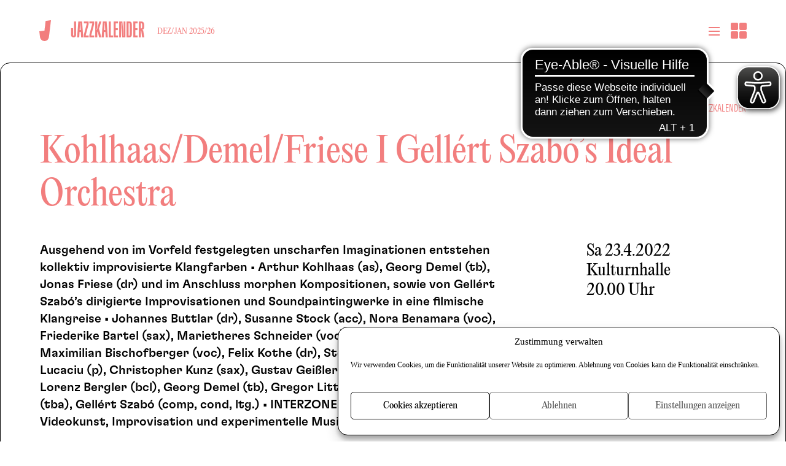

--- FILE ---
content_type: text/css
request_url: https://www.jazzclub-leipzig.de/wp-content/cache/wpo-minify/1768731518/assets/wpo-minify-header-style1744195624.min.css
body_size: 14075
content:
/*!
Theme Name: Jazzclub Leipzig 2024
Theme URI: https://jazzclub-leipzig.de
Author: Stephan Krause, Torsten Baldes
Author URI: http://netzgestalter.com/
Text Domain: jazzclub
*/
@font-face{font-family:"GT Flexa X Compressed";font-style:normal;font-weight:700;src:url(https://www.jazzclub-leipzig.de/wp-content/themes/jazzclub_2024/fonts/GT-Flexa-X-Compressed-Medium.woff2)format("woff2"),url(https://www.jazzclub-leipzig.de/wp-content/themes/jazzclub_2024/fonts/GT-Flexa-X-Compressed-Medium.woff)format("woff");text-rendering:auto;font-display:fallback}@font-face{font-family:"GT Flexa Compressed";font-style:normal;font-weight:700;src:url(https://www.jazzclub-leipzig.de/wp-content/themes/jazzclub_2024/fonts/GT-Flexa-Compressed-Medium.woff2)format("woff2"),url(https://www.jazzclub-leipzig.de/wp-content/themes/jazzclub_2024/fonts/GT-Flexa-Compressed-Medium.woff)format("woff");text-rendering:auto;font-display:fallback}@font-face{font-family:"GT Flexa Compressed";font-style:normal;font-weight:400;src:url(https://www.jazzclub-leipzig.de/wp-content/themes/jazzclub_2024/fonts/GT-Flexa-Compressed-Light.woff2)format("woff2"),url(https://www.jazzclub-leipzig.de/wp-content/themes/jazzclub_2024/fonts/GT-Flexa-Compressed-Light.woff)format("woff");text-rendering:auto;font-display:fallback}@font-face{font-family:"GT Flexa";font-style:normal;font-weight:400;src:url(https://www.jazzclub-leipzig.de/wp-content/themes/jazzclub_2024/fonts/GT-Flexa-Standard-Light.woff2)format("woff2"),url(https://www.jazzclub-leipzig.de/wp-content/themes/jazzclub_2024/fonts/GT-Flexa-Standard-Light.woff)format("woff");text-rendering:auto;font-display:fallback}@font-face{font-family:"GT Flexa";font-style:normal;font-weight:700;src:url(https://www.jazzclub-leipzig.de/wp-content/themes/jazzclub_2024/fonts/GT-Flexa-Standard-Medium.woff2)format("woff2"),url(https://www.jazzclub-leipzig.de/wp-content/themes/jazzclub_2024/fonts/GT-Flexa-Standard-Medium.woff)format("woff");text-rendering:auto;font-display:fallback}@font-face{font-family:"PP Editorial";font-style:normal;font-weight:400;src:url(https://www.jazzclub-leipzig.de/wp-content/themes/jazzclub_2024/fonts/PPEditorialNew-Regular.woff2)format("woff2"),url(https://www.jazzclub-leipzig.de/wp-content/themes/jazzclub_2024/fonts/PPEditorialNew-Regular.woff)format("woff");text-rendering:auto;font-display:fallback}@font-face{font-family:Icons;src:url(https://www.jazzclub-leipzig.de/wp-content/themes/jazzclub_2024/fonts/icons.woff)format("woff")}@view-transition{navigation:auto}:root{--font-serif:"PP Editorial", Georgia, "Times New Roman", Times, serif;--font-sans-serif:"GT Flexa", Arial, Helvetica, Sans-serif;--font-sans-serif-compressed:"GT Flexa Compressed", "Arial Narrow", Arial, Helvetica, Sans-serif;--font-sans-serif-x-compressed:"GT Flexa X Compressed", "Arial Narrow", Arial, Helvetica, Sans-serif;--font-body:var(--font-sans-serif);--max-width:80rem;--horizontal-padding:clamp(1rem, 6vw, 4rem)}@media screen{button,hr,input{overflow:visible}progress,sub,sup{vertical-align:baseline}[type=checkbox],[type=radio]{box-sizing:border-box;padding:0}legend{box-sizing:border-box}html{line-height:1.15;-webkit-text-size-adjust:100%;height:100%}body,figure{margin:0}details,main{display:block}h1{font-size:2em}hr{box-sizing:content-box;height:0}code,kbd,pre,samp{font-family:monospace,monospace;font-size:1em}a{background-color:#fff0;color:inherit;text-decoration:underline}abbr[title]{border-bottom:none;-webkit-text-decoration:underline dotted;text-decoration:underline dotted}b,strong{font-weight:bolder}small{font-size:80%}sub,sup{font-size:75%;line-height:1;position:relative}sub{bottom:-.25em}sup{top:-.5em}img{max-width:100%;height:auto;width:auto;border:0}button,input,optgroup,select,textarea{font-family:inherit;font-size:100%;line-height:1.15}optgroup{margin:0}select{text-transform:none}[type=button],[type=reset],[type=submit],button{-webkit-appearance:button}[type=button]::-moz-focus-inner,[type=reset]::-moz-focus-inner,[type=submit]::-moz-focus-inner,button::-moz-focus-inner{border-style:none;padding:0}[type=button]:-moz-focusring,[type=reset]:-moz-focusring,[type=submit]:-moz-focusring,button:-moz-focusring{outline:ButtonText dotted 1px}fieldset{border:0;margin:0;padding:0}legend{color:inherit;display:table;max-width:100%;#fff-space:normal;padding:0;position:absolute;left:-9999em}[type=number]::-webkit-inner-spin-button,[type=number]::-webkit-outer-spin-button{height:auto}[type=search]{-webkit-appearance:textfield;outline-offset:-2px}[type=search]::-webkit-search-decoration{-webkit-appearance:none}::-webkit-file-upload-button{-webkit-appearance:button;font:inherit}summary{display:list-item}.br br,[hidden],body>header .logo,div.wpcf7 .ajax-loader,html:before,template{display:none}picture,picture source{display:contents}html:before{content:"small"}:root :where(body){background-color:#fff;padding-top:0;padding-left:var(--horizontal-padding)!important;padding-right:var(--horizontal-padding)!important;padding-bottom:var(--horizontal-padding)!important;margin:0 auto;max-width:var(--max-width);font:100%/1.5 var(--font-body);color:#000;-webkit-hyphens:auto;hyphens:auto;quotes:"„""“""‚""‘";-webkit-font-smoothing:antialiased;-moz-osx-font-smoothing:grayscale}body:before{content:"large";display:none;position:fixed;left:0;top:0;background-color:rgb(255 255 255 / .8);padding:.2em 1em;border:1px solid #ccc;z-index:1100}address{font-style:normal}blockquote>p:first-child:before{content:open-quote}blockquote>p:last-of-type:after{content:close-quote}blockquote.wp-block-quote.is-style-jcl{margin:0 0 1.5em;padding:0}blockquote.wp-block-quote.is-style-jcl p{font-size:1.444em;line-height:1.25;margin-bottom:1.25em}blockquote.wp-block-quote.is-style-jcl p:last-of-type{margin-bottom:.231em}cite:before{content:"—";margin-right:.5em}blockquote.wp-block-quote.is-style-jcl cite{font-size:inherit}dd{margin-left:0}figcaption{font-family:"GT Flexa Compressed","Arial Narrow",Arial,Helvetica,Sans-serif;text-transform:uppercase}figure.wp-block-image:has(figcaption) figcaption,figure.wp-block-image:has(figcaption):before{border-bottom-left-radius:.5rem;border-bottom-right-radius:.5rem}h1,h2{-webkit-hyphens:manual;hyphens:manual;font:700 2em/1.25 var(--font-sans-serif-compressed);margin:0 0 .625em}.galerie>h1,.galerie>h2,.section>h1,.section>h2,.verwandt>h1,.verwandt>h2{font-family:var(--font-sans-serif-x-compressed);text-transform:uppercase}h3{font-size:1.5em;line-height:1.33;margin:0 0 1em}h4{font-size:1em}iframe{max-width:100%}img,input,select,textarea{vertical-align:middle}button,img,input,select,textarea{margin:0;box-sizing:border-box}input,select,textarea{font:1em/1.25 var(--font-serif);color:#000;border:1px solid currentColor;border-radius:1em}input,textarea{width:100%;padding:.25em 1em}input:focus,textarea:focus{outline:0;box-shadow:0 0 0 .188em #c39b82}.btn,.is-style-jcl .wp-block-button__link,button,input[type=submit]{display:inline-block;font:400 1em/1 var(--font-serif);color:#000;background-color:#fff0;border-radius:1.5em;text-align:center;padding:.375em 1em!important;border:1px solid currentColor;cursor:pointer;vertical-align:middle;#fff-space:nowrap;-webkit-font-smoothing:antialiased;-moz-osx-font-smoothing:grayscale;text-decoration:none!important;text-transform:none!important}h4,ol,p,table,ul{margin-top:0;margin-bottom:1.5em}table{border-collapse:collapse}textarea{overflow:auto;resize:vertical}.alignleft,.alignright{margin-bottom:10px;max-width:60%}.alignright{float:right;margin-left:10px}.alignleft{float:left;margin-right:10px}.wp-block-buttons.aligncenter .wp-block-button{margin:0 .5em}.cc-bottom{border-bottom-right-radius:0;border-bottom-left-radius:0}.wp-block-embed__wrapper{position:relative}.wp-embed-aspect-16-9 .wp-block-embed__wrapper{padding-top:56.25%}.wp-embed-aspect-16-9 .wp-block-embed__wrapper.cmplz-placeholder-1{height:auto}.wp-block-embed__wrapper iframe{position:absolute;left:0;top:0;width:100%;height:100%}.wp-block-file.is-style-jcl{display:flex;border:solid #000;border-width:1px 0;margin:-1px 0 0}.wp-block-file.is-style-jcl>a{text-decoration:none;padding:.5em 0}.wp-block-file.is-style-jcl:hover>a{text-decoration:underline}.wp-block-file.is-style-jcl>a:first-child{flex:1 0 auto}.wp-block-file.is-style-jcl .wp-block-file__button{margin-left:auto;background-color:#fff0;border-radius:0;padding:.5em 0;color:inherit;font-size:inherit;overflow:hidden;color:rgb(255 255 255 / .01);#fff-space:nowrap}.wp-block-file.is-style-jcl .wp-block-file__button:before{content:"";font:1em/1 Icons;color:#000;position:relative}.wp-block-file.is-style-jcl .wp-block-file__button:hover{color:rgb(255 255 255 / .01)}.blocks-gallery-grid .blocks-gallery-image figcaption,.blocks-gallery-grid .blocks-gallery-item figcaption,.wp-block-gallery .blocks-gallery-image figcaption,.wp-block-gallery .blocks-gallery-item figcaption{box-sizing:border-box}.pswp__caption,.pswp__counter{font-family:"GT Flexa Compressed","Arial Narrow",Arial,Helvetica,Sans-serif;text-transform:uppercase}.inhalt .blocks-gallery-grid{justify-content:space-between}.inhalt .blocks-gallery-grid .blocks-gallery-item,.inhalt .wp-block-gallery .blocks-gallery-item,.inhalt .wp-block-gallery.columns-3 .blocks-gallery-item{justify-content:flex-start;margin:0 0 3em;width:auto}.inhalt .blocks-gallery-grid .blocks-gallery-item figure,.inhalt .wp-block-gallery .blocks-gallery-item figure{flex-direction:column;height:auto;display:block}.inhalt .blocks-gallery-grid .blocks-gallery-item figcaption,.inhalt .wp-block-gallery .blocks-gallery-item figcaption{position:static;padding:0;color:inherit;font-size:inherit;text-align:left;background:0 0;text-transform:none}.wpcf7 form.submitting .ajax-loader{display:inline-block}.wpcf7 form .wpcf7-response-output{margin-left:0;margin-right:0}.wpcf7-not-valid{border-color:red}.wpcf7-not-valid:focus{border-color:#e6e6e6}.wpcf7-not-valid-tip,form label{margin-left:1em}fieldset>div{margin-bottom:1.5em}form label{position:absolute;z-index:1;padding:.25em 0;cursor:text}form label,form label small{transition:.25s}form .val label{font-size:.75em;margin-top:-1.333em;padding-left:.333em;padding-right:.333em;padding-bottom:0;background-color:#fff}form .val label small{font-size:0;color:#fff}.br:after{content:" /"}.nav_social{display:flex}.nav_social li{margin:0 .75em}.nav_social a{font-size:1.75em;display:block}.nav_social a:hover,body>header a{text-decoration:none}.nav_social a span,body>header .logo span,body>header nav>ul>li{position:absolute;left:-9999em}.nav_social a:before,body>header nav{-webkit-font-smoothing:antialiased;-moz-osx-font-smoothing:grayscale}.nav_social a:before{font:1em Icons;display:block}.nav_social .facebook a:before{content:""}.nav_social .instagram a:before{content:""}.nav_social .spotify a:before{content:""}.nav_social .twitter a:before{content:""}.nav_social .youtube a:before{content:""}body>header{-webkit-hyphens:manual;hyphens:manual}body>header .logo object{pointer-events:none;max-width:100%;max-height:100%;height:auto;display:block}body>header ul{margin:0;padding:0;list-style:none}body>header nav{transition:background-color .25s}body>header nav>ul{display:flex;flex-direction:column}body>header nav>ul>li{top:-9999em;order:1;opacity:.01;transition:opacity .25s}.error404>header nav>ul>:first-child,body>header nav>ul>.current-menu-item,body>header nav>ul>.current_page_ancestor{left:auto;top:auto;order:0;opacity:1;position:relative}body>header .subnav.vorschau{-webkit-hyphens:auto;hyphens:auto}body>header .projecttiles>li:before,body>header .subnav:before,body>header nav>ul>li li:before,body>header nav>ul>li:after{content:"";display:block;height:1px;min-height:1px;background-color:#000;opacity:1;transition:opacity .25s}.error404>header nav>ul>:first-child:after,body>header nav>ul>.current-menu-item:after,body>header nav>ul>.current_page_ancestor:after,body>header nav>ul>li li:first-child:before{opacity:0}.error404>header nav>ul>:first-child>a>span,.error404>header nav>ul>:first-child>span,.vorschau .untertitel,body>header nav a,body>header nav a:before,body>header nav time,body>header nav>ul>.current-menu-item>a>span,body>header nav>ul>.current-menu-item>span,body>header nav>ul>.current_page_ancestor>a>span,body>header nav>ul>.current_page_ancestor>span{transition-property:background-color,margin,xpadding,xleft,font-size,opacity,min-height;transition-duration:.25s}body>header nav .disabled>a:first-child>span{font-style:italic;opacity:.5;position:relative}body>header nav .disabled>a:first-child>span:after{content:"(versteckt)";margin-left:.25em;font-size:.75em}body>header nav>ul.projecttiles,body>header nav>ul>li>*{display:block;position:absolute;left:-9999em;top:-9999em;opacity:.01;transition:opacity .25s}body>header nav>ul>li>.homelink{display:flex;opacity:1;position:absolute;z-index:2;transition:font-size,top .2s ease}.nav_active.scrolled body>header nav>ul>li>.homelink,.tiles_active.scrolled body>header nav>ul>li>.homelink,body>header nav>ul>li>.homelink{left:0;top:1.35rem;font-size:1.9em}.nav_active body>header nav>ul>li>.homelink,.nav_active.scrolled body>header nav>ul>li>.homelink,.tiles_active body>header nav>ul>li>.homelink,.tiles_active.scrolled body>header nav>ul>li>.homelink{position:fixed;left:var(--horizontal-padding)}.scrolled body>header nav>ul>li>.homelink{top:1rem;font-size:1.75em}}@media screen and (min-width:48em){body>header nav>ul>li>.homelink{position:static!important;padding:0 2rem 0 0}}@media screen and (min-width:85.375em){body>header nav>ul>li>.homelink{position:static;padding:0 1.1em 0 0}}@media screen{.header{padding:0 var(--horizontal-padding)}.header__container{margin:0 auto;max-width:var(--max-width);position:relative}.header__container::before{content:"";position:absolute;z-index:-1;top:0;bottom:0;left:50%;width:100vw;transform:translateX(-50%);pointer-events:none;background:#fff}.homelink,.homelink__link{display:flex;align-items:center}.homelink__link{display:block;aspect-ratio:28/50}.homelink svg{display:block;width:.6363636364em;height:1.1363636364em}.nav_active body>header nav>ul,.tiles_active body>header nav>ul{position:relative}.nav_active body>header nav>ul::after,.tiles_active body>header nav>ul::after{position:absolute;left:50%;top:0;bottom:0;width:100vw;background-color:#fff;z-index:-1;transform:translateX(-50%)}body>header nav>ul>li>a.kat-link{padding:1rem 7vw 1.25rem max(1.5rem,.25rem + 7vw);font:1.2em/1.4 var(--font-sans-serif-x-compressed);font-weight:700;position:relative;left:0;top:0;opacity:1}.error404>header nav>ul>:first-child>a.kat-link,body>header nav>ul>.current-menu-item>a.kat-link,body>header nav>ul>.current_page_ancestor>a.kat-link{min-height:5rem;box-sizing:border-box;transition-property:background-color,border-color,min-height,font-size,xpadding;transition-duration:.25s}.error404>header nav>ul>:first-child>a.kat-link:after,body>header nav>ul>.current-menu-item>a.kat-link:after,body>header nav>ul>.current_page_ancestor>a.kat-link:after{position:absolute;left:0;top:0;height:100%;width:100vw}body>header nav>ul>li>span{font:1em/1.2 var(--font-serif);opacity:1;padding-top:.35em;text-transform:capitalize}.error404>header nav>ul>:first-child>span,body>header nav>ul>.current-menu-item>span,body>header nav>ul>.current_page_ancestor>span{position:absolute;left:max(1.5rem,.25rem + 7vw);top:3.75em;pointer-events:none;font-size:.75em}.nav_active .error404>header nav>ul>:first-child>span,.nav_active body>header nav>ul>.current-menu-item>span,.nav_active body>header nav>ul>.current_page_ancestor>span,.subnav_active .error404>header nav>ul>:first-child>span,.subnav_active body>header nav>ul>.current-menu-item>span,.subnav_active body>header nav>ul>.current_page_ancestor>span,.tiles_active .error404>header nav>ul>:first-child>span,.tiles_active body>header nav>ul>.current-menu-item>span,.tiles_active body>header nav>ul>.current_page_ancestor>span{left:calc(var(--horizontal-padding) + max(1.5rem,.25rem + 7vw))}body>header nav>ul>li>a>span{font-size:1.25em}.error404>header nav>ul>:first-child>a.kat-link>span,body>header nav>ul>.current-menu-item>a.kat-link>span,body>header nav>ul>.current_page_ancestor>a.kat-link>span{position:relative;z-index:1}body>header nav>ul>li>ul{margin-left:auto;font:700 1em var(--font-sans-serif-compressed);text-transform:uppercase}body>header nav>ul>li>ul>li>a{font-size:1em;line-height:1.2;padding:.8em 7vw 1em;display:block}body>header nav>ul>li>ul>li>a .icon{width:.818181818em;height:.818181818em;display:inline-block}body>header nav>ul>li>ul>li>a:has(.icon){display:flex;align-items:center;gap:.25em}body>header nav .subnav-parent>a span{position:relative;padding-right:1em}body>header nav .subnav-parent>a span:before{content:"";width:.3em;height:.3em;border-style:solid;border-color:inherit;border-width:0 2px 2px 0;position:absolute;right:.3em;top:50%;transform:translate(50%,-50%) rotate(45deg);margin-top:-.1em}body>header nav .subnav-parent.aktiv>a span:before{width:.7em;height:.7em;border:0;margin-top:0}body>header nav .subnav-parent.aktiv>a span:after,body>header nav li .current_page_ancestor>a span:after{content:"";position:absolute;border-bottom:2px solid;bottom:0;width:100%;left:0;margin-bottom:-1em}body>header nav>ul>li>ul>li br{display:none}body>header nav ul ul ul{position:absolute;left:-9999em;top:-9999em;padding:0 7vw;font-weight:400}body>header nav ul ul ul:before{content:"";display:block;height:.063em;opacity:.32;margin:0-9.524%}body>header nav .vorschau{padding:0}body>header nav .vorschau:before{margin-bottom:2em}body>header nav li li li{clear:both;overflow:hidden}body>header nav .vorschau li{margin-bottom:1.875em}body>header nav .vorschau li:not(.mehr):before,body>header nav li li li:first-child:before{content:none}body>header nav li li li>a{padding:.75em 0}body>header nav .vorschau li>a,body>header nav li li li:first-child>a{border-top:none}body>header nav li li li>.kategorie{font-size:1em;padding:0}body>header nav li li li>span{margin-left:.5em;color:#000;display:inline-table}body>header nav li li li>.description,header .social,header .social a span{position:absolute;left:-9999em}body>header nav img{width:22.667vw;float:left;margin-left:calc(-22.667vw - 1.5em)}body>header nav ul ul ul a{display:block}.vorschau .untertitel,body>header nav .vorschau a{font:1.25em/1 var(--font-sans-serif-compressed);padding:0 7vw 0 calc(30.667% + 1.5em);position:relative;left:auto;top:auto;opacity:1}body>header nav time{font:1em/1 var(--font-body);color:#000;margin-left:calc(30.667% + 1.667em);text-transform:none}body>header nav .vorschau .kategorie{color:#000;font:400 1em var(--font-sans-serif-compressed);padding:0;display:inline}body>header nav ul ul ul .mehr,body>header nav>ul>li.mehr{text-align:center;margin-bottom:0}body>header nav ul ul ul .mehr a,body>header nav>ul>li.mehr a{text-transform:none;font-size:1em;padding:1.5em 0 1.75em;display:block}header .social{background-color:rgb(195 155 130 / .9);color:#fff;padding:2em 0;display:table;justify-content:center;top:-9999em;opacity:.01;transition:opacity .25s;margin:auto}header .social li{display:table-cell}header .social a{margin:0 1.25em}header .social a:before{font:1.5em/1 Icons;-webkit-font-smoothing:antialiased;-moz-osx-font-smoothing:grayscale}header .social .facebook a:before{content:""}header .social .instagram a:before{content:""}header .social .spotify a:before{content:""}header .social .twitter a:before{content:""}header .social .youtube a:before{content:""}.error404>header nav>ul>:first-child>ul,body>header:hover .social,body>header:hover nav>ul>.current-menu-item>ul,body>header:hover nav>ul>.current_page_ancestor>ul,body>header:hover nav>ul>li{position:static;opacity:1}.jsenabled body{padding-top:5em}body>header{position:fixed;top:0;left:0;right:0;z-index:1001;background:#fff}.scrolled body>header{border-bottom:1px solid #000}.jsenabled .admin-bar>header{top:46px}}@media screen and (min-width:783px){.jsenabled .admin-bar>header{top:32px}}@media screen{.scrolled .error404>header nav>ul>:first-child>a.kat-link,.scrolled body>header nav>ul>.current-menu-item>a.kat-link,.scrolled body>header nav>ul>.current_page_ancestor>a.kat-link{min-height:3.75rem}.scrolled .error404>header nav>ul>:first-child>a.kat-link:before,.scrolled body>header nav>ul>.current-menu-item>a.kat-link:before,.scrolled body>header nav>ul>.current_page_ancestor>a.kat-link:before{left:6.933%;font-size:1.25em;margin-left:0;transform:translateY(0)}.scrolled .error404>header nav>ul>:first-child>span,.scrolled body>header nav>ul>.current-menu-item>span,.scrolled body>header nav>ul>.current_page_ancestor>span{opacity:0}.jsenabled .error404>header nav>ul>:first-child>ul,.jsenabled body>header .social,.jsenabled body>header nav>ul.projecttiles,.jsenabled body>header nav>ul>.current-menu-item>ul,.jsenabled body>header nav>ul>.current_page_ancestor>ul,.jsenabled body>header nav>ul>li{position:absolute;opacity:.01}.jsenabled .error404>header nav>ul>:first-child,.jsenabled body>header nav>ul.projecttiles>li,.jsenabled body>header nav>ul>.current-menu-item,.jsenabled body>header nav>ul>.current_page_ancestor{position:static;opacity:1}.jsenabled body>header nav>ul.projecttiles>li{position:relative;left:auto;top:auto}.nav_active .error404>header nav>ul>:first-child:after,.nav_active .error404>header nav>ul>:first-child>a:after,.nav_active body>header nav>ul>.current-menu-item:after,.nav_active body>header nav>ul>.current_page_ancestor:after{opacity:.32}.nav_active .page-template-landing_page>header nav>ul>.current-menu-item>a>span,.nav_active .page-template-landing_page>header nav>ul>.current-menu-item>span,.nav_active .page-template-landing_page>header nav>ul>.current_page_ancestor>a>span .scrolled .page-template-landing_page>header nav>ul>.current-menu-item>span,.nav_active .page-template-landing_page>header nav>ul>.current_page_ancestor>span,.scrolled .page-template-landing_page>header nav>ul>.current-menu-item>a>span,.scrolled .page-template-landing_page>header nav>ul>.current_page_ancestor>a>span,.scrolled .page-template-landing_page>header nav>ul>.current_page_ancestor>span{opacity:1}nav .toggle{position:fixed;right:0;top:0;padding:2.125rem var(--horizontal-padding);cursor:pointer;box-sizing:border-box;transition:padding .25s;z-index:2}nav .toggle:after,nav .toggle:before{content:"";display:block;border-style:solid;transition:border-color .25s;width:1.125em}nav .toggle:before{border-width:2px 0;height:.25em;margin-bottom:.25em}nav .toggle:after{border-width:2px 0 0}.scrolled nav .toggle{padding-top:1.75rem;padding-bottom:1.75rem}.nav_active nav .toggle:before{border-bottom-width:0;height:auto;margin:.375em 0-2px;transform:rotate(45deg)}.nav_active nav .toggle:after{transform:rotate(-45deg);margin-bottom:.375em}.admin-bar nav .toggle{top:46px}.nav_active,.subnav_active,.tiles_active{overflow:hidden}.nav_active body>header,.subnav_active body>header,.tiles_active body>header{height:100vh;overflow:auto;transition:background-color .25s .15s}.nav_active body>header nav,.tiles_active body>header nav{padding-top:5em;background-color:#fff}.nav_active .error404>header nav>ul>:first-child>a.kat-link,.nav_active body>header nav>ul>.current-menu-item>a.kat-link,.nav_active body>header nav>ul>.current_page_ancestor>a.kat-link,.tiles_active body>header nav>ul>.current-menu-item>a.kat-link,.tiles_active body>header nav>ul>.current_page_ancestor>a.kat-link{min-height:5rem;position:fixed;left:0;right:0;top:0;z-index:1;padding-left:calc(var(--horizontal-padding) + max(1.5rem,.25rem + 7vw))}.nav_active .error404>header nav>ul>:first-child>a.kat-link:before,.nav_active body>header nav>ul>.current-menu-item>a.kat-link:before,.nav_active body>header nav>ul>.current_page_ancestor>a.kat-link:before,.subnav_active .error404>header nav>ul>:first-child>a.kat-link:before,.subnav_active body>header nav>ul>.current-menu-item>a.kat-link:before,.subnav_active body>header nav>ul>.current_page_ancestor>a.kat-link:before,.tiles_active .error404>header nav>ul>:first-child>a.kat-link:before,.tiles_active body>header nav>ul>.current-menu-item>a.kat-link:before,.tiles_active body>header nav>ul>.current_page_ancestor>a.kat-link:before{font-size:1.938em;margin-left:-.258em;transform:translateY(.129em)}.nav_active .error404>header nav>ul>:first-child>span,.nav_active body>header nav>ul>.current-menu-item>span,.nav_active body>header nav>ul>.current_page_ancestor>span,.tiles_active body>header nav>ul>.current-menu-item>span,.tiles_active body>header nav>ul>.current_page_ancestor>span{opacity:1;position:fixed;z-index:1}.nav_active .error404>header nav>ul>:first-child>ul,.nav_active body>header .social,.nav_active body>header nav>ul>.current-menu-item>ul,.nav_active body>header nav>ul>.current_page_ancestor>ul,.subnav_active body>header .social,.tiles_active body>header .social,.tiles_active body>header nav>ul.projecttiles{position:static;opacity:1}.nav_active header .social,.subnav_active header .social,.tiles_active header .social{background-color:#fff0}.nav_active body>header nav>ul>.current-menu-item>ul::after,.nav_active body>header nav>ul>.current_page_ancestor>ul::after,.tiles_active body>header nav>ul.projecttiles::after{content:"";position:absolute;top:0;left:50%;width:100vw;transform:translateX(-50%);border-top:1px solid #000;pointer-events:none}}@media screen and (max-width:767px){.nav_active .admin-bar.error404>header nav>ul>:first-child>a,.nav_active .admin-bar>header nav>ul>.current-menu-item>a,.nav_active .admin-bar>header nav>ul>.current_page_ancestor>a,.tiles_active .admin-bar.error404>header nav>ul>:first-child>a,.tiles_active .admin-bar>header nav>ul>.current-menu-item>a,.tiles_active .admin-bar>header nav>ul>.current_page_ancestor>a{top:46px}.nav_active .admin-bar.error404>header nav>ul>:first-child>span,.nav_active .admin-bar>header nav>ul>.current-menu-item>span,.nav_active .admin-bar>header nav>ul>.current_page_ancestor>span,.tiles_active .admin-bar.error404>header nav>ul>:first-child>span,.tiles_active .admin-bar>header nav>ul>.current-menu-item>span,.tiles_active .admin-bar>header nav>ul>.current_page_ancestor>span{top:calc(3.75em + 46px)}}@media screen{.nav_active body>header nav .aktiv>ul,.programm .monate~section.aktiv,.tiles_active body>header nav .aktiv>ul{position:static}body>footer{background-color:#fff;text-align:center}body>footer a{text-decoration:none;font-size:1.25em}#newsletter .disclaimer a,.single .zusatzinfo a,body>footer a:hover{text-decoration:underline}footer .nav_main{display:none;line-height:1}footer .nav_main ul{margin-top:2.5em}footer .nav_main ul ul{font-weight:400;margin-top:.75em}#newsletter form div,footer .nav_main ul .menu-item-has-children>a{position:relative}footer .nav_main ul .menu-item-has-children>a:after{content:"";width:.25em;height:.25em;border-style:solid;border-color:inherit;border-width:0 1px 1px 0;position:absolute;left:100%;top:50%;transform:translate(50%,-50%) rotate(45deg);margin-top:-.063em;margin-left:.125em}#copyright,body>footer ul{-webkit-font-smoothing:antialiased;-moz-osx-font-smoothing:grayscale}#copyright{font:1.75em/1 var(--font-sans-serif-x-compressed);font-weight:700;margin-bottom:1.9em}body>footer ul{margin:0;padding:0;list-style:none}.single .zeit_ort time>span,body>footer ul .weglot-lang,body>footer>br{display:none}body>footer ul.nav_main>li>a{font-family:var(--font-sans-serif-x-compressed);font-weight:500;font-size:1.9em;text-transform:uppercase}body>footer ul.nav_main .sub-menu{font-family:var(--font-serif);font-weight:400}body>footer ul.nav_main .sub-menu .sub-menu{list-style:disc;list-style-position:inside}body>footer ul.nav_main .sub-menu .sub-menu li::marker{content:"· "}body>footer li{margin-bottom:.75em}footer .nav_footer{margin-bottom:2.25em;font-family:var(--font-serif)}footer .nav_social{margin-top:2.5em;justify-content:center}footer .nav_social li{margin-bottom:0}.aktion h2 i,.aktion h2 i em,.archive .beschreibung em,.page main section>h2,.post_list h2{font-style:normal}.aktion h2 i em{-webkit-text-stroke:none}#newsletter{margin-top:3em}#newsletter p{font-size:1.063em;margin-bottom:.5em}#newsletter .disclaimer{font:.875em/1.25 var(--font-sans-serif-compressed)}#newsletter form{margin:2em auto 0;max-width:19.688em}#newsletter label{font:1.125em/127.8% var(--font-serif);color:#b2b2b2;position:absolute;top:.2em;width:100%;padding:.389em 0;cursor:text;box-sizing:border-box;margin:0;transition:none}#newsletter .val label{left:-9999em}#newsletter input[type=email]{border-radius:2em;line-height:1.278;font-size:1.125em;padding:.389em 1em;width:100%;text-align:center}#newsletter .submit{margin-top:1.5em}main{padding:2.875em 0 3em;margin-top:2px}.error404 main,.home main,.page-template-landing_page main{padding:0}.breadcrumb,.page>h1,main>h1,main>header>h1{font:700 1em/1.25 var(--font-sans-serif-compressed);text-transform:uppercase;-webkit-font-smoothing:antialiased;-moz-osx-font-smoothing:grayscale}.breadcrumb,.page>h1,main>h1,main>header{margin-bottom:3em;line-height:1.25}main>header>h1{display:inline;margin:0 .5em 0 0}.breadcrumb+article>h1,.medienuebersicht .titel .sep,.uebersicht .titel .sep{position:absolute;left:-9999em}.breadcrumb,.single .preise dd abbr{font-weight:400}.breadcrumb>*{margin-right:.75em}.breadcrumb>:first-child{font-weight:700}.archive .beschreibung{font:700 2em/1 var(--font-sans-serif-compressed);text-transform:uppercase;margin-bottom:1em}.archive .beschreibung *{margin:0}.medienuebersicht,.uebersicht{margin-top:1.75em}.medienuebersicht>div,.uebersicht>div{margin-bottom:1.75em}.medienuebersicht>.status-private,.uebersicht>.status-private{opacity:.3}.medienuebersicht img,.uebersicht img{width:100%;margin-bottom:1em}.error404 main>.not-found h2+* a,.medienuebersicht>div a,.programm h3 a,.single .preise abbr,.single .zusatzinfo a:hover,.uebersicht>div a{text-decoration:none}.medienuebersicht .titel,.medienuebersicht .untertitel,.uebersicht .titel,.uebersicht .untertitel,.vorschau .untertitel{display:block;font:400 1.25em/1.25 var(--font-serif);-webkit-hyphens:manual;hyphens:manual}.vorschau .untertitel{font-size:1.25em}.medienuebersicht .titel span,.medienuebersicht .untertitel,.monat h2 span,.produkte h2 span,.uebersicht .titel span,.uebersicht .untertitel,.vorschau .untertitel{-webkit-font-smoothing:antialiased;-moz-osx-font-smoothing:grayscale}.programm h3,.uebersicht .datum,.uebersicht .preis{font-size:1.125em;display:inline}.medienuebersicht .datum{font-size:.84375em;display:inline}.medienuebersicht .datum,.medienuebersicht .info,.uebersicht .datum,.uebersicht .info,.uebersicht .ust{font:1em var(--font-sans-serif-compressed)}.single main>header .kategorie span,.uebersicht .info{margin-left:.5em}.uebersicht .ust{font-size:.889em}.programm .datum span,.screen-reader-text,.single .preise abbr span{position:absolute;left:-9999em}.pagination{font-family:var(--font-sans-serif-compressed);font-weight:700;line-height:1;margin:2em 0}.nav-links,.nav-links>*{display:flex;justify-content:center}.nav-links>*{border-radius:1em;width:1.75em;height:1.75em;align-items:center;background-color:#efefef;margin:0 .5em;text-decoration:none}.nav-links>.current,.nav-links>.next,.nav-links>.prev{background-color:#000;color:#fff}.single-jazzkalender_archiv main>article>*,main article .inhalt>*{font-size:1.125em}main article .inhalt>#nebeninhalt,main article .inhalt>.wp-block-gallery{font-size:1em}main article .inhalt fieldset>div,main article .inhalt form>div{margin-bottom:1.333em}main article .inhalt form input:not([type=submit]),main article .inhalt form label,main article .inhalt form textarea{font-size:.889em}main article .inhalt form .val label{font-size:.667em}.single main{margin-bottom:2.5em}.single main>header{display:flex;align-items:center;font-family:var(--font-sans-serif-compressed);font-weight:400;text-transform:uppercase}.single main>header .kategorie{margin-left:auto}.single main>header .kategorie span:before{content:"";display:inline-block;width:.75em;height:.75em;border-radius:100%;margin-right:.5em}.single article>header{margin-bottom:2.5em;line-height:1}.single article>header *{margin-bottom:0}.page .inhalt>h1,.page .inhalt>h2,.single article>header *{line-height:1.25;font-family:var(--font-serif);font-weight:400;display:block}.single article>header .untertitel{font:700 2em/1 var(--font-sans-serif-compressed);color:#000}.single main .post .wp-post-image~.inhalt>p:first-child{font-family:var(--font-body);font-size:1.125em;line-height:inherit;font-weight:400}.single article>footer{font:1em/1.25 var(--font-sans-serif-compressed);text-transform:uppercase;-webkit-hyphens:manual;hyphens:manual;margin-bottom:2.5em}.single article>footer ul{list-style:none;margin:0;padding:0}.single .zusatzinfo>section li,.single .zusatzinfo>section>*,.single article>footer li{display:inline}.single article>footer li:before{content:"/ "}#nebeninhalt ul li:first-child:before,.single article>footer li:first-child:before{content:none}.single .bild{margin-bottom:1.5em}.single .bild img{width:100%;margin-bottom:.5em}.single .bild .beschriftung{font:1em/1 var(--font-sans-serif-compressed)}.single .kurzinfo{display:flex;justify-content:space-between;margin-bottom:3em}.single .zeit_ort{flex:0 1 63.492%}.single .kurzinfo .preis,.single .zeit_ort>*{font-size:1.625em;line-height:1.231;font-family:var(--font-serif)}.single .kurzinfo .bestellen,.single .zeit_ort .tickets{font-size:1em;line-height:1.25;text-transform:none;margin-top:1.5em}.single .preise{flex:0 1 26.984%;-webkit-hyphens:manual;hyphens:manual}.single .preise *{font:1em/1.25 var(--font-sans-serif-compressed)}.single .preise dt,.single .preise h3{font-weight:700;margin-bottom:0}.single .preise dt{margin-top:1em}.galerie.var1 li a,.single-produkte .kurzinfo{display:block}.single .kurzinfo .preis .ust{display:block;font:.615em/1 var(--font-sans-serif-compressed);text-transform:uppercase}.single .zusatzinfo{margin-bottom:5em;font:1em/1.25 var(--font-sans-serif-compressed);text-transform:uppercase;-webkit-hyphens:manual;hyphens:manual}.single .zusatzinfo h3{font-size:inherit;margin-bottom:0}.single .zusatzinfo>*{margin-bottom:2.5em}.single .zusatzinfo>.preise{display:none}.single .zusatzinfo .besetzung ul,.single .zusatzinfo .links ul{margin:0;padding-left:0;list-style:none}.single .zusatzinfo .besetzung li:after{content:","}#nebeninhalt ul li:before,.single .zusatzinfo .links li:before,.single .zusatzinfo .ort .plz_ort:before,.single .zusatzinfo .ort h3~:before{content:"/ "}.single .zusatzinfo .besetzung li:last-child:after,.single .zusatzinfo .links li:first-child:before,.single .zusatzinfo .ort .name:before{content:none}.single .zusatzinfo .komma{visibility:hidden}.programm{margin-bottom:5em}.programm>section{margin-bottom:3em}.monat h2,.produkte h2{text-transform:uppercase;margin:0 0 .75em;line-height:1}.programm .monate{margin:0 0 1em;padding:0;list-style:none;display:flex;gap:.15em}.programm .monate li{cursor:pointer;display:inline;text-transform:uppercase;font:1em/1 var(--font-sans-serif-compressed);font-weight:700;-webkit-font-smoothing:antialiased;-moz-osx-font-smoothing:grayscale}.programm .monate li.aktiv{text-decoration:underline;text-decoration-thickness:.05em;text-underline-offset:.125em}.programm .monate li:not(:last-child)::after{content:"/";display:inline-block;padding-left:.15em}.programm .monate~section,.programm .monate~section h2{position:absolute;left:-9999em;top:-9999em}.programm article{border-bottom:1px solid #000;padding:5em 0 1.625em;flex-wrap:wrap;justify-content:space-between;position:relative}.programm article.no_img{padding-top:6.25em}.programm article.has_img{display:flex}.monat h2+article{border-top:1px solid #000}.programm .meta{flex:0 1 26.984%;font:1em/1.25 var(--font-sans-serif-compressed);font-weight:400;margin-bottom:1em}.programm .no_img .meta:not(.meta--besetzung){position:absolute;top:0;width:100%;padding-top:4.75em}.programm .meta--besetzung>*{display:inline}.programm .no_img .meta:not(.meta--besetzung)>*{display:inline}.programm .no_img .meta:not(.meta--besetzung)>.ort:before,.programm .no_img .meta:not(.meta--besetzung)>.tickets:before{content:"| "}.programm .datum{font:1.75em/1 var(--font-serif);position:absolute;left:0;top:1em}.programm .no_img .meta:not(.meta--besetzung) .datum:before,.programm .no_img .meta:not(.meta--besetzung) .zeit:before{content:none}.programm .no_img .kategorie{margin-left:.5em}.programm .has_img h3{font:1.5em/1 var(--font-serif);order:1;flex:0 1 100%;margin-bottom:.5em;-webkit-hyphens:manual;hyphens:manual}.programm .bild{flex:0 1 63.492%;margin-bottom:1em}#titelbild img,.galerie.var2 li img,.programm .bild img{width:100%}.programm .text{order:2;flex:0 1 100%;font-size:1.125em;line-height:1.33}.programm .besetzung{order:3;flex:0 1 100%;margin-top:1em}.programm .besetzung .meta{padding:0;margin:0}.programm .besetzung .meta li:not(:last-child)::after{content:", "}.programm .text *{margin-bottom:0}#nebeninhalt ul li,.programm .no_img .text,.programm .no_img .text *{display:inline}.programm .no_img .text:before{content:"· "}.programm .meta .kategorie span{margin-right:.5em}.programm .meta .kategorie span:before{content:"";display:inline-block;width:.75em;height:.75em;border:1px solid;box-sizing:border-box;border-radius:100%;margin-right:.5em}.error404 main>.not-found h2,.error404 main>.not-found h2+*,.jazzkalender_archiv>h2:first-child{font:700 2em/1 var(--font-sans-serif-compressed);text-transform:uppercase;margin-bottom:1.5em}#nebeninhalt>div,#nebeninhalt>div>.btn,.page .inhalt>h1,.page .inhalt>h2,.verwandt header{margin-bottom:1.5em}.error404 main>.not-found h2 em,.error404 main>.not-found h2+*,.jazzkalender_archiv>h2 em,.page .inhalt>h2 em{-webkit-font-smoothing:antialiased;-moz-osx-font-smoothing:grayscale;font-style:normal}.jazzkalender_archiv>h2:first-child+p,.page .inhalt .inner>:first-child,.page .inhalt>h2:first-child+p,.single article .inhalt>p:first-child{font:700 1.063em/1.412 var(--font-body)}.page .inhalt .large_only{display:none}#nebeninhalt{font-family:var(--font-sans-serif-compressed);text-transform:uppercase;line-height:1.25;margin-top:3em}#nebeninhalt>div>:not(.btn){font-size:1em;margin:0}#nebeninhalt>div>h3{float:left;margin-right:.75em!important}#nebeninhalt h3+.btn{margin-top:.5em}#nebeninhalt ul{margin-left:0;padding-left:0;list-style:none}#titelbild{position:relative}.error404 main>section,.page-template-landing_page main>section:not(.section){padding:3em 0 5em}.page-template-landing_page main>section>:last-child{margin-bottom:0!important}.page-template-landing_page #inhalt{text-align:center}.page-template-landing_page #inhalt+section:not(.section){padding-top:2em}main #inhalt h1{margin-bottom:1.25em;font-weight:400;font-family:var(--font-serif);text-transform:none}.page-template-landing_page #inhalt p{font-weight:400;font-family:var(--font-serif);margin-bottom:2em;-webkit-hyphens:none;hyphens:none}.post_list .programm{margin-bottom:2.5em}.post_list .programm>article:first-child{border-top:1px solid #000}.page-template-landing_page section>.btn,.post_list>.btn{display:table;margin:auto}.page-template-landing_page .uebersicht{margin-bottom:3.75em}.aktion{text-align:center;-webkit-hyphens:manual;hyphens:manual;position:relative}.error404 .aktion,.page-template-landing_page .aktion{padding:0!important;position:relative}.aktion .text{padding:calc(var(--horizontal-padding)*2) var(--horizontal-padding);position:relative;z-index:1}.aktion h2{font-family:var(--font-serif);font-weight:400;font-size:1.5em!important;margin-bottom:.875em!important}.aktion p{margin-bottom:1.882em}.aktion p:last-child,.error404 main>.not-found>:last-child{margin-bottom:0}.aktion .bild{position:absolute;top:0;left:0;bottom:0;right:0;overflow:hidden;margin:0}.aktion .bild img{-o-object-fit:cover;object-fit:cover;max-width:none;min-width:100%;width:100%;height:100%;margin:0;border:0;border-radius:0}.shy-head{font:700 1em/1.25 var(--font-sans-serif-compressed);text-transform:uppercase;margin-bottom:1.5em}.galerie ul{margin:0;padding:0;list-style:none}.galerie.var1{margin-bottom:3em}.galerie.var1 li{margin-bottom:1.5em;border:1px solid #efefef;text-align:center;box-sizing:border-box;border-radius:.5rem;overflow:hidden}.galerie.var2 li{margin-bottom:1.75em}.galerie.var2 figcaption{text-transform:none}.galerie .cta,.verwandt>footer{text-align:center}.galerie .cta .btn{margin:0 1.905% 1em}.partner,.verwandt{margin-bottom:0!important}.partner{background-color:#efefef}.partner ul{margin-bottom:4.5em}.verwandt{border-top:1px solid rgb(0 0 0 / .32);padding:3em 8%}.verwandt header>*{display:inline;margin-bottom:0}.filter{font:1em/1.25 var(--font-sans-serif-compressed);font-weight:700;display:inline;-webkit-hyphens:manual;hyphens:manual}.filter h2{position:absolute;left:-9999em}.filter>*{font-size:inherit;line-height:inherit;-webkit-font-smoothing:antialiased;-moz-osx-font-smoothing:grayscale;display:inline-block;margin:0 .5em}.filter a{margin-left:0;#fff-space:nowrap;cursor:pointer;text-decoration:none}.filter a:before{content:"";display:inline-block;width:.75em;height:.75em;border-radius:100%;border:1px solid;margin-right:.5em;box-sizing:border-box}.filter .current:before{background-color:currentColor}#ähnliche_beiträge .uebersicht>*,.jsenabled #ähnliche_beiträge .uebersicht>:first-child,.jsenabled #ähnliche_beiträge .uebersicht>:first-child+*,.jsenabled #ähnliche_beiträge .uebersicht>:first-child+*+*{display:none}#ähnliche_beiträge .uebersicht>:first-child,#ähnliche_beiträge .uebersicht>:first-child+*,#ähnliche_beiträge .uebersicht>:first-child+*+*,.jsenabled #ähnliche_beiträge .uebersicht>.active{display:block}.error404 main>header{padding:2.875em 7vw 0}.error404 main>.not-found{border-bottom:1px solid #fff;position:relative;padding-top:0}.error404 main>.not-found:after{content:"";position:absolute;top:100%;border-bottom:1px solid #e6e6e6;width:100vw;margin-left:-7vw}.error404 main>.not-found h2{margin-bottom:0}.error404 main>.not-found h2+*{-webkit-hyphens:manual;hyphens:manual}}
/*! media max 374px */
@media screen and (max-width:23.375em){body{font-size:4.267vw;font-size:clamp(.875rem,4.267vw,1rem)}body:before{content:"max 374"}body>header nav a,body>header nav a:before,body>header nav time{transition:none}.error404>header nav>ul>:first-child>a.kat-link,body>header nav>ul>.current-menu-item>a.kat-link,body>header nav>ul>.current_page_ancestor>a.kat-link{transition-property:background-color,min-height}.error404>header nav>ul>:first-child>span,body>header nav>ul>.current-menu-item>span,body>header nav>ul>.current_page_ancestor>span{transition-property:opacity}}
/*! media min 667px */
@media screen and (min-width:41.688em){body:before{content:"min 667"}.inhalt .blocks-gallery-grid .blocks-gallery-item,.inhalt .wp-block-gallery .blocks-gallery-item,.inhalt .wp-block-gallery.columns-3 .blocks-gallery-item{flex:0 1 47.042%}body>header nav ul ul ul,body>header nav>ul>li>a,body>header nav>ul>li>ul>li>a{padding-left:11.994%;padding-right:11.994%}.scrolled .error404>header nav>ul>:first-child>a.kat-link:before,.scrolled body>header nav>ul>.current-menu-item>a.kat-link:before,.scrolled body>header nav>ul>.current_page_ancestor>a.kat-link:before,body>header nav>ul>li>a:before{left:11.994%;margin-left:-2.8em}.error404>header nav>ul>:first-child>a.kat-link:before,.nav_active .error404>header nav>ul>:first-child>a.kat-link:before,.nav_active body>header nav>ul>.current-menu-item>a.kat-link:before,.nav_active body>header nav>ul>.current_page_ancestor>a.kat-link:before,body>header nav>ul>.current-menu-item>a.kat-link:before,body>header nav>ul>.current_page_ancestor>a.kat-link:before{margin-left:-2em}body>header nav ul ul ul:before{margin-left:-15.779%;margin-right:-15.779%}.vorschau .untertitel,body>header nav .vorschau a{font-size:1.5em;padding-right:11.769%;padding-left:calc(34.482% + 1.25em)}body>header nav .vorschau .kategorie{padding:0;font-size:1em}body>header nav img{width:22.488vw;margin-left:calc(-22.488vw - 1.25em)}body>header nav time{margin-left:calc(34.482% + 1.667em)}.galerie ul,.nav_footer{display:flex;justify-content:center}.nav_footer li{margin:0 .5em}footer .nav_social{display:inline-flex;margin:0 0 0 .75em;vertical-align:middle}#newsletter form{max-width:19.688em;margin-top:2.25em}.page-template-landing_page .uebersicht{margin-bottom:4em}.uebersicht>div{position:relative;padding-left:35.503%}.uebersicht>div:after{content:"";display:block;clear:both}.uebersicht img{float:left;width:45.872%;margin-left:-55.046%;margin-bottom:0}.medienuebersicht{display:flex;flex-wrap:wrap;margin-left:-1.875em;margin-top:2.25em}.medienuebersicht>div{padding-left:0;flex:0 1 50%;max-width:50%;border-left:1.875em solid #fff0;margin-bottom:1.625em;box-sizing:border-box}.medienuebersicht .titel{-webkit-hyphens:auto;hyphens:auto}.single .zeit_ort{flex:0 1 65.089%}.single .preise{flex:0 1 29.585%}.programm article{padding-bottom:2.625em}.programm article.has_img{display:grid;grid-template-columns:29.586% 64.497%;grid-template-rows:auto auto 1fr;justify-content:space-between}.programm .meta .kategorie,.programm article.no_img{display:block}.programm .bild{grid-area:1/1/3/2}.programm .meta{grid-area:1/2/2/2}.programm .meta>*{display:inline}.programm .meta>.ort:before,.programm .meta>.tickets:before{content:"| "}.programm .no_img .meta .kategorie{float:right}.programm .no_img .meta .kategorie span{margin:0 0 0 .5em}.programm .besetzung,.programm .text{grid-column:span 2}.aktion .text>*{margin-left:auto;margin-right:auto}.aktion .text h2{max-width:21.25em}.aktion .text p{max-width:30em}.galerie ul{justify-content:space-between}.galerie.var1 ul{flex-wrap:wrap}.galerie.var1 li{flex:0 1 41.42%;display:flex;align-items:center}.galerie.var1 li a{flex:1 0 100%}.galerie.var1 img{width:100%}.galerie.var2 ul{margin-left:-1.875em}.galerie.var2 li{flex:0 1 33.3333333333%;border-left:1.875em solid #fff0;margin-bottom:0}.verwandt ul{margin-bottom:3em}.error404 main>.not-found:after{margin-left:-11.994%}}
/*! media min 768px */
@media screen and (min-width:48em){html:before{content:"medium"}body:before{content:"min 768"}.btn,.is-style-jcl .wp-block-button__link,button,input[type=submit]{font-size:1.25em;padding:.4em 1em!important;width:auto}.wpcf7-form .submit{text-align:right}.inhalt .blocks-gallery-grid{margin-left:-1.875em}.inhalt .blocks-gallery-grid .blocks-gallery-item,.inhalt .wp-block-gallery .blocks-gallery-item,.inhalt .wp-block-gallery.columns-3 .blocks-gallery-item{flex:0 1 33.3333333333%;border-left:1.875em solid #fff0;box-sizing:border-box}body>header nav>ul>li{display:flex;flex-wrap:wrap}body>header nav>ul>li>*{min-height:4.25rem}.error404>header nav>ul>:first-child,body>header nav>ul>.current-menu-item,body>header nav>ul>.current_page_ancestor{transition-property:min-height;min-height:0}body>header nav>ul>li:after{flex:1 1 100%}body>header nav>ul>li li:before,body>header nav>ul>li li:first-child:before{opacity:1}body>header nav>ul>li>span{line-height:1;cursor:default;display:flex;align-items:center;flex:1 1 auto}body>header nav .vorschau,body>header nav>ul>li>ul{flex:1 1 100%;display:flex;align-items:center;padding-left:0;padding-right:0;height:6.25rem;box-sizing:border-box}.error404>header nav>ul>:first-child>span,body>header nav>ul>.current-menu-item>span,body>header nav>ul>.current_page_ancestor>span,body>header nav>ul>li>span{position:relative;left:0;top:0}body>header nav>ul>li>a.kat-link{line-height:1;padding:1em 1em 1em 6.25rem;display:flex;align-items:center}body>header nav>ul>li>a.kat-link:before{left:auto;margin-left:-3.15em}body>header nav .disabled>a:first-child>span:after{margin-left:0;position:absolute;left:50%;top:100%;transform:translate(-50%)}.error404>header nav>ul>:first-child>a.kat-link,body>header nav>ul>.current-menu-item>a.kat-link,body>header nav>ul>.current_page_ancestor>a.kat-link{padding:0 1em 0 0;min-height:6.25rem;transition-property:background-color,min-height,xpadding;transition-duration:.25s}.jsenabled body{padding-top:6.25em}.error404>header nav>ul>:first-child>a.kat-link:before,body>header nav>ul>.current-menu-item>a.kat-link:before,body>header nav>ul>.current_page_ancestor>a.kat-link:before{margin-left:-2.29em;top:auto;transform:translateY(0)}.error404>header nav>ul>:first-child>a.kat-link>span,body>header nav>ul>.current-menu-item>a.kat-link>span,body>header nav>ul>.current_page_ancestor>a.kat-link>span{font-size:1.9em}body>header nav>ul>li>ul{position:absolute}body>header nav>ul>li>ul>li{margin-right:4.638%;display:flex;align-items:center;position:relative}body>header nav .subnav-parent.aktiv>a span:after,body>header nav li .current_page_ancestor>a span:after{content:none}body>header nav>ul>li>ul:not(.subnav)>.current-menu-item:before,body>header nav>ul>li>ul>.aktiv:before,body>header nav>ul>li>ul>.current-menu-parent:before{content:"";position:absolute;background-color:currentColor!important;left:0;bottom:-.25em;min-height:2px;width:100%}body>header nav>ul>li>ul>li>a{border-top:none;padding:1em 0}body>header nav ul ul ul,footer .nav_main>li>span{display:none}body>header nav .subnav{height:auto;flex-wrap:wrap;align-items:stretch;padding-top:3.125em;padding-bottom:2em;justify-content:space-between}body>header nav .vorschau{padding-bottom:0}body>header nav .subnav:before{position:absolute;left:50%;top:0;width:100vw;transform:translateX(-50%)}body>header nav .subnav:after{content:"";flex:0 1 30.435%}body>header nav .subnav li{flex:0 1 30.435%;margin:0 0 2em;display:block}body>header nav .subnav li:not(.mehr):before{content:none}header nav .subnav .mehr{text-transform:none;flex:1 0 100%;text-align:center;margin:0;height:6.25em;display:flex;align-items:stretch;justify-content:stretch;padding-bottom:0}body>header nav .vorschau .mehr:before{position:absolute;left:50%;top:0;width:100vw;transform:translateX(-50%);opacity:1}body>header nav .vorschau li{margin-bottom:3.125em}body>header nav .subnav li a{margin-bottom:-1em;position:relative;padding-top:0}.vorschau .untertitel,body>header nav .vorschau li a{padding:0;display:block;font:400 1.25em/1.25 var(--font-serif);text-transform:none;margin-bottom:.125em;left:auto;top:auto;opacity:1}body>header nav .subnav li>span{color:#000;font-weight:400;font-family:var(--font-body);text-transform:none}body>header nav .subnav li>.info{margin-left:1em}body>header nav .subnav li>.description{text-transform:none}header nav .subnav .mehr a{font-size:1em;display:block;margin:auto}header nav .subnav li img{width:100%;margin:0 0 .375em;float:none}body>header nav time{margin-left:0}header .social a:before{font-size:1.9em}.scrolled .error404>header nav>ul>:first-child>a.kat-link,.scrolled body>header nav>ul>.current-menu-item>a.kat-link,.scrolled body>header nav>ul>.current_page_ancestor>a.kat-link{padding-bottom:0;min-height:5rem}.scrolled .error404>header nav>ul>:first-child>a.kat-link:before,.scrolled body>header nav>ul>.current-menu-item>a.kat-link:before,.scrolled body>header nav>ul>.current_page_ancestor>a.kat-link:before{left:auto;margin-left:-3.15em}.jazzkalender_archiv>h2:first-child+p,.page .inhalt .inner>:first-child,.page .inhalt>h2:first-child+p,.scrolled .error404>header nav>ul>:first-child>a.kat-link>span,.scrolled .homelink,.scrolled body>header nav>ul>.current-menu-item>a.kat-link>span,.scrolled body>header nav>ul>.current_page_ancestor>a.kat-link>span,.single article .inhalt>p:first-child{font-size:1.25em}.nav_active .error404>header nav>ul>:first-child>span,.nav_active body>header nav>ul>.current-menu-item>span,.nav_active body>header nav>ul>.current_page_ancestor>span,.scrolled .error404>header nav>ul>:first-child>span,.scrolled body>header nav>ul>.current-menu-item>span,.scrolled body>header nav>ul>.current_page_ancestor>span{opacity:1!important;font-size:.8em}.admin-bar nav .toggle{top:auto}.scrolled nav .toggle{padding-top:2.125rem;padding-bottom:2.125rem}.nav_active nav .toggle,.subnav_active nav .toggle,.tiles_active nav .toggle,nav .toggle{padding:2.725em;position:absolute}.nav_active nav .toggle:after,.nav_active nav .toggle:before{width:1.375em}.nav_active body>header nav,.subnav_active body>header nav,.tiles_active body>header nav{padding-top:0}.nav_active .error404>header nav>ul>:first-child>a.kat-link,.nav_active body>header nav>ul>.current-menu-item>a.kat-link,.nav_active body>header nav>ul>.current_page_ancestor>a.kat-link,.subnav_active .error404>header nav>ul>:first-child>a.kat-link,.subnav_active body>header nav>ul>.current-menu-item>a.kat-link,.subnav_active body>header nav>ul>.current_page_ancestor>a.kat-link,.tiles_active .error404>header nav>ul>:first-child>a.kat-link,.tiles_active body>header nav>ul>.current-menu-item>a.kat-link,.tiles_active body>header nav>ul>.current_page_ancestor>a.kat-link{min-height:6.25rem}.nav_active .error404>header nav>ul>:first-child>a.kat-link:before,.nav_active body>header nav>ul>.current-menu-item>a.kat-link:before,.nav_active body>header nav>ul>.current_page_ancestor>a.kat-link:before,.subnav_active .error404>header nav>ul>:first-child>a.kat-link:before,.subnav_active body>header nav>ul>.current-menu-item>a.kat-link:before,.subnav_active body>header nav>ul>.current_page_ancestor>a.kat-link:before,.sutiles_activebnav_active body>header nav>ul>.current-menu-item>a.kat-link:before,.tiles_active .error404>header nav>ul>:first-child>a.kat-link:before,.tiles_active body>header nav>ul>.current_page_ancestor>a.kat-link:before{margin-left:-2.29em;transform:translateY(0)}.nav_active .error404>header nav>ul>:first-child>a.kat-link,.nav_active .error404>header nav>ul>:first-child>span,.nav_active body>header nav>ul>.current-menu-item>a.kat-link,.nav_active body>header nav>ul>.current-menu-item>span,.nav_active body>header nav>ul>.current_page_ancestor>a.kat-link,.nav_active body>header nav>ul>.current_page_ancestor>span,.subnav_active .error404>header nav>ul>:first-child>a.kat-link,.subnav_active .error404>header nav>ul>:first-child>span,.subnav_active body>header nav>ul>.current-menu-item>a.kat-link,.subnav_active body>header nav>ul>.current-menu-item>span,.subnav_active body>header nav>ul>.current_page_ancestor>a.kat-link,.subnav_active body>header nav>ul>.current_page_ancestor>span,.tiles_active .error404>header nav>ul>:first-child>a.kat-link,.tiles_active .error404>header nav>ul>:first-child>span,.tiles_active body>header nav>ul>.current-menu-item>a.kat-link,.tiles_active body>header nav>ul>.current-menu-item>span,.tiles_active body>header nav>ul>.current_page_ancestor>a.kat-link,.tiles_active body>header nav>ul>.current_page_ancestor>span{position:relative;left:auto;padding-left:0}.homelink,.nav_active .error404>header nav>ul>:first-child>a.kat-link>span,.nav_active .page-template-landing_page>header nav>ul>.current-menu-item>a.kat-link>span,.nav_active .page-template-landing_page>header nav>ul>.current_page_ancestor>a.kat-link>span,.nav_active body>header nav>ul>.current-menu-item>a.kat-link>span,.nav_active body>header nav>ul>.current_page_ancestor>a.kat-link>span,.subnav_active .error404>header nav>ul>:first-child>a.kat-link>span,.subnav_active .page-template-landing_page>header nav>ul>.current-menu-item>a.kat-link>span,.subnav_active .page-template-landing_page>header nav>ul>.current_page_ancestor>a.kat-link>span,.subnav_active body>header nav>ul>.current-menu-item>a.kat-link>span,.subnav_active body>header nav>ul>.current_page_ancestor>a.kat-link>span,.tiles_active .error404>header nav>ul>:first-child>a.kat-link>span,.tiles_active .page-template-landing_page>header nav>ul>.current-menu-item>a.kat-link>span,.tiles_active .page-template-landing_page>header nav>ul>.current_page_ancestor>a.kat-link>span,.tiles_active body>header nav>ul>.current-menu-item>a.kat-link>span,.tiles_active body>header nav>ul>.current_page_ancestor>a.kat-link>span{font-size:1.9em}.nav_active .error404>header nav>ul>:first-child>.subnav,.nav_active body>header nav>ul>.current-menu-item>.subnav,.nav_active body>header nav>ul>.current_page_ancestor>.subnav{position:absolute}.nav_active .error404>header nav>ul>:first-child>.subnav.aktiv,.nav_active body>header nav>ul>.current-menu-item>.subnav.aktiv,.nav_active body>header nav>ul>.current_page_ancestor>.subnav.aktiv,.tiles_active body>header nav>ul.projecttiles{position:relative;left:auto;top:auto}body>footer{padding-top:5.75em}footer .nav_main{display:flex;justify-content:space-between;margin-bottom:5.75em;flex:1 1 100%}footer .nav_main>li{flex:0 1 21.802%}#copyright,body>footer>br{display:inline}footer .nav_footer{display:inline-flex;margin-top:.25em;margin-left:1em}body>footer .btn{font-size:1em}.error404 main>header,main{padding-top:4.75em}.verwandt>header,main>header{display:flex}.filter{margin-left:auto}.filter a,.programm .meta .kategorie span{margin:0 0 0 .5em}#newsletter p{font-size:1.25em;line-height:1.2}#newsletter form{max-width:35.688em;margin-top:3.5em}#newsletter fieldset>div{width:16.75em}#newsletter input[type=email],#newsletter label{text-align:left;padding-left:1em}#newsletter fieldset>.submit{margin:0}.archive .beschreibung{font-size:3.5em;-webkit-hyphens:manual;hyphens:manual}.medienuebersicht,.uebersicht{display:flex;flex-wrap:wrap;margin-left:-1.875em;margin-top:2.25em}.medienuebersicht>div,.uebersicht>div{padding-left:0;flex:0 1 33.3333333333%;max-width:33.333%;border-left:1.875em solid #fff0;margin-bottom:3.25em;box-sizing:border-box}.medienuebersicht>.item-sep,.uebersicht>.item-sep{border-left:1.875rem solid #fff0;flex:1 1 100%}.medienuebersicht>div a,.uebersicht>div a{display:block}.medienuebersicht .titel,.medienuebersicht .untertitel,.uebersicht .titel,.uebersicht .untertitel,.vorschau .untertitel{-webkit-hyphens:auto;hyphens:auto;overflow-wrap:break-word}.medienuebersicht img,.uebersicht img{float:none;margin:0 0 1em;width:100%}.medienuebersicht .pagination,.uebersicht .pagination{flex:1 0 100%}.pagination{margin:4.5em 0}.nav-links>*{font-size:1.25em;width:1.8em;height:1.8em;margin:0 .4em}main article .inhalt form{margin-top:2em}main article .inhalt form input:not([type=submit]),main article .inhalt form label,main article .inhalt form textarea{font-size:1em;line-height:1.333;padding-top:.278em;padding-bottom:.278em}main article .inhalt form .val label{font-size:.778em}.page .inhalt>h1,.page .inhalt>h2,.single article>header .untertitel,.single main>article h1{font-size:3.5em}.single .zeit_ort{flex:0 1 65.407%}.single .kurzinfo .preis,.single .zeit_ort>*{line-height:1.25}.single .zeit_ort .tickets{margin-top:2.813em}.galerie.var1 li,.single .preise{flex:0 1 30.523%}.programm>section{margin-bottom:4em}.monat h2,.produkte h2,.programm .monate{font-size:3.5em}.monat h2,.produkte h2{margin:0 0 .893em}.programm article.has_img{grid-template-columns:13.125em 1fr;grid-gap:0 1.875em}.programm .bild{grid-row:span 3}.programm .besetzung,.programm .text{grid-column:2}.programm .meta .kategorie{float:right}.error404 main>.not-found h2,.error404 main>.not-found h2+*,.jazzkalender_archiv>h2:first-child{font-size:3.5em;margin-bottom:.75em}.page .inhalt>h1,.page .inhalt>h2{margin-bottom:1em}.error404 main>.not-found h2,.page-template-landing_page .uebersicht>div{margin-bottom:0}.error404 main>section:not(.section),.page-template-landing_page main>section:not(.section){padding-top:5.625em;padding-bottom:7.5em}.page-template-landing_page #inhalt+section:not(.section){padding-top:4.625em}.page-template-landing_page #inhalt p{font-size:1.25em;max-width:28.5em;margin-left:auto;margin-right:auto}main #inhalt h1{font-size:3.5em;margin-bottom:.5em}.page-template-landing_page h2,.post_list h2{font-size:3.5em;margin-bottom:1em}.post_list .programm{margin-bottom:3.75em}.aktion{display:flex;text-align:left}.aktion.rechts{justify-content:space-between}.aktion>*{flex:0 1 50%;box-sizing:border-box}.aktion .text{align-self:center;padding:calc(var(--horizontal-padding)*2) var(--horizontal-padding);background:0 0!important;border:1px solid #000;border-width:0 1px 0 0}.aktion.links .text{order:1;border-width:0 0 0 1px}.aktion .bild{position:relative}.aktion .bild img{position:absolute;left:0;top:0}.page-template-landing_page .uebersicht{margin-bottom:3.5em}.galerie.var1 ul:after{content:"";flex:0 1 30.523%}.verwandt{padding-top:5em;padding-bottom:5em}.error404 main>.not-found:after{margin-left:-2.5em}}
/*! media min 1024px */
@media screen and (min-width:64em){.br:after{content:none}.br br,.single .zusatzinfo h3{display:block}footer .nav_main>li{flex:0 1 22.629%}.breadcrumb,.page>h1,main>h1,main>header{margin-bottom:1.688em}.single main>article{display:grid;grid-template-columns:65.591% 22.581%;justify-content:space-between;margin-bottom:5em}.single main>article>*{grid-column:1}.single main>article>h2:first-child,.single main>article>header{-ms-grid-column:1;-ms-grid-column-span:2;grid-column:span 2}.single figure.bild{grid-area:2/1/4/2;-ms-grid-column:1;-ms-grid-row:2;-ms-grid-row-span:2}.single main>article>.inhalt{grid-row:2/4;margin-right:18.033%;line-height:1.6}.single main>article>.bild~.inhalt{grid-row:4}@supports (display:grid){.single main>article>.inhalt{margin-right:auto}}.single .kurzinfo{grid-area:2/2;display:block;-ms-grid-row-start:2;-ms-grid-column-start:2}.single .preise *,.single .zusatzinfo *{line-height:1.5}.single .preise{margin-top:4em}.single .preise a{text-decoration:none}.single .kurzinfo .preise.komplex{display:none}.single .kurzinfo .preis{margin-bottom:1.769em}.single .zusatzinfo{-ms-grid-row-start:3;-ms-grid-row-end:7;-ms-grid-column:2;grid-area:3/2/7;margin-bottom:0}.single main>article>footer{grid-row:5;line-height:1.5;margin-bottom:0}.single .zusatzinfo .preise{display:block;margin-top:1em}#nebeninhalt ul li,.single .zusatzinfo .links li{display:list-item}#nebeninhalt ul li:before,.galerie.var1 ul:after,.single .zusatzinfo .links li:before,.single .zusatzinfo .ort .plz_ort:before,.single .zusatzinfo .ort h3~:before{content:none}.single .zusatzinfo>section:not(.preise) *{display:block}.single .zusatzinfo address .komma{display:none}.single main>article #nebeninhalt{-ms-grid-row-start:2;-ms-grid-row-end:999;-ms-grid-column:2;grid-area:2/2/999}.programm article{padding-left:10em;padding-top:1.875em;padding-bottom:3.5em}.programm article.no_img{padding-top:4.125em}.programm article.sameday:before{content:"";position:absolute;border-top:1px solid #fff;bottom:100%;width:10em;left:0}.programm .no_img .meta:not(.meta--besetzung){left:0;padding:1.875em 0 0 10em;height:auto;box-sizing:border-box}.programm .datum{line-height:1.23}.programm .sameday .datum{left:-9999em}.programm .datum span{position:static;display:block;height:1px;overflow:hidden}.nogrid .page .inhalt{display:flex;flex-wrap:wrap}.nogrid .page .inhalt>h2:first-child{flex:0 1 100%}.nogrid .page .inhalt>.inner{flex:0 1 65.591%}.nogrid .page .inhalt>aside{flex:0 1 22.581%}.page .inhalt{display:grid;grid-template-columns:65.591% 22.581%;justify-content:space-between;margin-bottom:5em}.page-template-volle_breite .inhalt{display:block}.page .inhalt>*{grid-column:1}.page .inhalt>h2:first-child{grid-column:span 2}.page .inhalt>aside{grid-column:2;grid-row:2/span 9999;grid-row-start:1}#nebeninhalt{margin-top:0;line-height:1.5}#nebeninhalt>div>h3{float:none;margin-right:0!important}.page-template-landing_page #inhalt p{max-width:30.5em}.galerie.var1 ul{justify-content:flex-start}.galerie.var1 li{flex:0 1 22.629%;margin-left:3.161%}.galerie.var1 li:nth-child(4n+1){margin-left:0}.verwandt ul{margin-bottom:5em}.error404 main>.not-found:after{margin-left:-3em}.medienuebersicht>div{flex:0 1 25%;max-width:25%;margin-bottom:2.4375em}}
/*! media min 1366px */
@media screen and (min-width:85.375em){html:before{content:"large"}body:before{content:"min 1366"}body{font-size:1rem}body>header{font-size:1.375em}.jsenabled body{padding-top:7.5em}.btn,.is-style-jcl .wp-block-button__link,button,input[type=submit]{font-size:1.5em;padding:.417em 1em!important}body>header nav>ul>li>*{opacity:1}.error404>header nav>ul>:first-child,body>header nav>ul>.current-menu-item,body>header nav>ul>.current_page_ancestor{background-color:#fff}.error404>header nav>ul>:first-child:after,.error404>header nav>ul>:first-child>a.kat-link:after,.error404>header nav>ul>:first-child>span:after,body>header nav>ul>.current-menu-item:after,body>header nav>ul>.current-menu-item>a.kat-link:after,body>header nav>ul>.current-menu-item>span:after,body>header nav>ul>.current_page_ancestor:after,body>header nav>ul>.current_page_ancestor>a.kat-link:after,body>header nav>ul>.current_page_ancestor>span:after{content:none}body>header nav>ul>li>ul{position:static;flex:0 1 auto;margin-left:auto;height:auto;border:0;padding:0 4rem 0 0}.error404>header nav>ul>:first-child>a.kat-link,body>header nav>ul>.current-menu-item>a.kat-link,body>header nav>ul>.current_page_ancestor>a.kat-link{padding-left:0;min-height:7.5rem}.scrolled .error404>header nav>ul>:first-child>a.kat-link:before,.scrolled body>header nav>ul>.current-menu-item>a.kat-link:before,.scrolled body>header nav>ul>.current_page_ancestor>a.kat-link:before,body>header nav>ul>li>a.kat-link:before{margin-left:-3.9em}.error404>header nav>ul>:first-child>a.kat-link:before,.kat-link:before,.nav_active .error404>header nav>ul>:first-child>a.kat-link:before,.nav_active body>header nav>ul>.current-menu-item>a.kat-link:before,.nav_active body>header nav>ul>.current_page_ancestor>a.kat-link:before,.subnav_active .error404>header nav>ul>:first-child>a.kat-link:before,.subnav_active body>header nav>ul>.current-menu-item>a.kat-link:before,.subnav_active body>header nav>ul>.current_page_ancestor>a.kat-link:before,body>header nav>ul>.current_page_ancestor>a.kat-link:before{margin-left:-2.774em}nav .toggle{display:none}.nav_active nav .toggle,.subnav_active nav .toggle,.tiles_active nav .toggle,nav .toggle{padding-top:3.313em;padding-bottom:3.313em}body>header nav>ul>li>ul>li{margin-right:0;margin-left:1.25em}body>header nav>ul>li>ul>li>a{padding:0}body>header nav li:not(.current-menu-item):not(.current_page_ancestor) .subnav-parent>a span{padding-right:0}body>header nav li:not(.current-menu-item):not(.current_page_ancestor) .subnav-parent>a span:before{content:none}body>header nav>ul>li>.subnav{position:absolute}.page-template-landing_page>header nav>ul>.current-menu-item:after,.page-template-landing_page>header nav>ul>.current_page_ancestor:after,header nav .subnav:before{opacity:0}.scrolled header nav .subnav:before,.tiles_active header nav .projecttiles:before,header nav .subnav.aktiv:before{opacity:1}header nav .subnav li:not(.mehr){flex:0 1 31.532%}body>header nav .vorschau .kategorie,header nav .subnav .mehr .btn,header nav .subnav li a{font-size:1.25em}header nav .subnav li a{padding-bottom:1em}body>header nav .vorschau li a{padding-bottom:0}header nav .subnav .mehr{height:7.5em;margin:0}#newsletter .disclaimer,body>header nav .subnav li>span,body>header nav time{font-size:1em}.page-template-landing_page>header nav>ul>.current-menu-item,.page-template-landing_page>header nav>ul>.current_page_ancestor{background-color:#fff0;transition:background-color .25s}.page-template-landing_page>header nav>ul>.current-menu-item>a,.page-template-landing_page>header nav>ul>.current-menu-item>span,.page-template-landing_page>header nav>ul>.current_page_ancestor>a,.page-template-landing_page>header nav>ul>.current_page_ancestor>span{transition-property:margin,xpadding,xleft,font-size,opacity,min-height}.jsenabled .error404>header nav>ul>:first-child>ul,.jsenabled body>header nav>ul>.current-menu-item>ul,.jsenabled body>header nav>ul>.current_page_ancestor>ul{position:relative;opacity:1;left:0;top:0;z-index:1}.scrolled .error404>header nav>ul>:first-child,.scrolled body>header nav>ul>.current-menu-item,.scrolled body>header nav>ul>.current_page_ancestor,.subnav_active .error404>header nav>ul>:first-child,.subnav_active body>header nav>ul>.current-menu-item,.subnav_active body>header nav>ul>.current_page_ancestor,.tiles_active .error404>header nav>ul>:first-child,.tiles_active body>header nav>ul>.current-menu-item,.tiles_active body>header nav>ul>.current_page_ancestor{background-color:#fff}.scrolled .error404>header nav>ul>:first-child:after,.scrolled body>header nav>ul>.current-menu-item:after,.scrolled body>header nav>ul>.current_page_ancestor:after{opacity:0}.nav_active .error404>header nav>ul>:first-child:after,.nav_active body>header nav>ul>.current-menu-item:after,.nav_active body>header nav>ul>.current_page_ancestor:after{opacity:.32}.scrolled .error404>header nav>ul>:first-child>a.kat-link,.scrolled body>header nav>ul>.current-menu-item>a.kat-link,.scrolled body>header nav>ul>.current_page_ancestor>a.kat-link{min-height:6rem}.nav_active .error404>header nav>ul>:first-child>a.kat-link,.nav_active body>header nav>ul>.current-menu-item>a.kat-link,.nav_active body>header nav>ul>.current-menu-item>span,.nav_active body>header nav>ul>.current_page_ancestor>a.kat-link,.nav_active body>header nav>ul>.current_page_ancestor>span,.scrolled .error404>header nav>ul>:first-child>span,.scrolled body>header nav>ul>.current-menu-item>a.kat-link,.scrolled body>header nav>ul>.current-menu-item>span,.scrolled body>header nav>ul>.current_page_ancestor>a.kat-link,.scrolled body>header nav>ul>.current_page_ancestor>span{background-color:#fff0}.jsenabled .error404>header nav>ul>:first-child>.subnav,.jsenabled body>header nav>ul>.current-menu-item>.subnav,.jsenabled body>header nav>ul>.current_page_ancestor>.subnav{position:absolute;opacity:.01;left:-9999em;top:-9999em}.jsenabled .error404>header nav>ul>:first-child>.subnav.aktiv,.jsenabled body>header nav>ul>.current-menu-item>.subnav.aktiv,.jsenabled body>header nav>ul>.current_page_ancestor>.subnav.aktiv,.tiles_active body>header nav>ul.projecttiles{position:relative;left:auto;top:auto;flex:1 0 100%;padding:4.063em 0 2em;opacity:1}.jsenabled .error404>header nav>ul>:first-child>.subnav.aktiv:has(.mehr),.jsenabled body>header nav>ul>.current-menu-item>.subnav.aktiv:has(.mehr),.jsenabled body>header nav>ul>.current_page_ancestor>.subnav.aktiv:has(.mehr){padding-bottom:0}.nav_active body>header nav>ul>li>*{min-height:5.5em}.nav_active .error404>header nav>ul>:first-child>a.kat-link,.nav_active body>header nav>ul>.current-menu-item>a.kat-link,.nav_active body>header nav>ul>.current_page_ancestor>a.kat-link,.subnav_active .error404>header nav>ul>:first-child>a.kat-link,.subnav_active body>header nav>ul>.current-menu-item>a.kat-link,.subnav_active body>header nav>ul>.current_page_ancestor>a.kat-link,.tiles_active .error404>header nav>ul>:first-child>a,.tiles_active body>header nav>ul>.current-menu-item>a.kat-link,.tiles_active body>header nav>ul>.current_page_ancestor>a.kat-link{min-height:7.5rem}body>footer{display:flex;flex-wrap:wrap;align-items:center;text-align:left}footer .nav_main>li{flex:0 1 22.973%}#copyright,footer .nav_footer{margin-bottom:0}body>footer>.btn{margin-left:auto}.error404 main>header,main{padding-top:7.25em}#newsletter p{font-size:1.438em;line-height:1.33;margin-bottom:.522em}#newsletter form{max-width:43.125em}#newsletter fieldset>div{width:20.813em}#newsletter input[type=email],#newsletter label{font-size:1.375em;line-height:1.2727;padding-top:.364em;padding-bottom:.364em}.archive h1,.breadcrumb,.filter>*,.galerie h2,.page>h1,.shy-head,.single main>header>h1,.verwandt h2{font-size:1.25em;line-height:1.2}h1 .breadcrumb{font-size:1em}.archive .beschreibung{font-size:5em}.medienuebersicht,.uebersicht{margin-top:2.813em}.uebersicht>div{margin-bottom:3.75em}.medienuebersicht>div{margin-bottom:2.8125em}.uebersicht .titel,.uebersicht .untertitel,.vorschau .untertitel{font-size:1.5em}.programm h3,.uebersicht .datum,.uebersicht .info,.uebersicht .preis{font-size:1.375em}.uebersicht .ust{font-size:.909em}.aktion p,.medienuebersicht .titel,.medienuebersicht .untertitel,.page-template-landing_page #inhalt p{font-size:1.5em}.medienuebersicht .datum,.medienuebersicht .info{font-size:1.03125em}.pagination{margin:6em 0}.nav-links>*{font-size:1.5em;width:1.833em;height:1.833em;margin:0 .333em}.single main>header .datum,.single main>header .kategorie{font-size:1.25em}.single main>header .kategorie span:before{width:.8em;height:.8em}.single main>article{grid-template-columns:65.766% 22.973%}.single-jazzkalender_archiv main>article>*,main article .inhalt>*{font-size:1.375em;line-height:1.4545}.single main>article>.inhalt{margin-right:14.62%}.page .inhalt>h1,.page .inhalt>h2,.single article>header .untertitel,.single main>article h1{font-size:4em}.single article .inhalt>p:first-child{font-size:1.5em}.single main>article>footer,main article .inhalt>#nebeninhalt{font-size:1.25em;line-height:1.6}.single .kurzinfo .preis,.single .zeit_ort>*{font-size:2.188em}.single .preise>*,.single .zusatzinfo>*{font-size:1.25em}.single .kurzinfo .preis .ust{font-size:.571em}@supports (display:grid){.single main>article>.inhalt{margin-right:0}}.programm>section{margin-bottom:4.75em}.monat h2,.produkte h2,.programm .monate{font-size:5em}.monat h2,.produkte h2{margin-bottom:.95em}.programm article{padding-left:11.875em}.programm article.has_img{grid-template-columns:15.938em 1fr}.programm article.sameday:before{width:11.875em}.programm .has_img h3{font-size:2em}.programm .no_img .meta:not(.meta--besetzung){padding-left:11.875em}.programm .meta>*{font-size:1.25em}.menu-item-object-category-jazzclub .programm h3,.programm .datum{font-size:2em}.programm .text{font-size:1.375em;line-height:1.455}.error404 main>.not-found h2,.error404 main>.not-found h2+*{font-size:4em}.page .inhalt>h1,.page .inhalt>h2{margin-bottom:.525em}.error404 main>.not-found h2{margin-bottom:0}.jazzkalender_archiv>h2:first-child+p,.page .inhalt .inner>:first-child,.page .inhalt>h2:first-child+p{margin-bottom:4em}.jazzkalender_archiv>h2:first-child+p,.page .inhalt>h2:first-child+p{grid-column:span 2;font-size:1.375em;line-height:1.33;display:block;flex:0 1 100%}.page .inhalt>aside{grid-row:2/span 9999;grid-row-start:1}.page .inhalt>h2:first-child+p~aside{grid-row:3/span 9999}.page .inhalt .inner>:first-child{position:absolute;left:-9999em}.single main>article #nebeninhalt{grid-row-start:3}.error404 main>section,.page-template-landing_page main>section:not(.section){padding-top:7em;padding-bottom:10.625em}.page-template-landing_page #inhalt+section:not(.section){padding-top:6em}.page-template-landing_page .post_list:not(.section){padding-bottom:9em}main #inhalt h1{font-size:4em;margin-bottom:.875em}.page-template-landing_page h2,.post_list h2{font-size:4em;margin-bottom:.625em}.page-template-landing_page .uebersicht{margin-top:0;margin-bottom:5.625em}.post_list .programm{margin-bottom:6em}.aktion h2{font-size:2em!important}.aktion .text{padding-left:calc(var(--horizontal-padding)*2);padding-right:calc(var(--horizontal-padding)*2)}.galerie.var1 li{flex:0 1 22.973%;margin-left:2.703%}.verwandt{padding-top:7.25em;padding-bottom:8em}.error404 main>.not-found:after{margin-left:-8em}}.projecttiles{display:flex!important;flex-direction:column;gap:1rem;background:#fff}@media screen and (min-width:48em){.projecttiles{flex-direction:row!important;justify-content:start!important;gap:2rem}}body>header nav .projecttiles{padding-bottom:2em}.projecttiles::after{content:none!important}.projecttiles__item{padding:0;margin:0!important}.projecttiles__item::after{content:none}@media screen and (min-width:48em){.projecttiles__item{flex:0 1 calc(50% - 1rem)!important}}@media screen and (min-width:85.375em){.projecttiles__item{flex:0 1 31.532%!important}}.projecttiles__link{display:flex!important;gap:1rem;padding:0!important;align-items:center;text-decoration:none;color:#000}.projecttiles__link:active,.projecttiles__link:focus,.projecttiles__link:hover{color:var(--accentColor)}.projecttiles__img{aspect-ratio:1920/1280;display:block;width:5.9375rem!important;height:auto;-o-object-fit:cover;object-fit:cover;margin:0!important}.projecttiles__title{font-size:1rem;font-family:var(--font-sans-serif);text-transform:uppercase;font-weight:700;margin:0;line-height:1.2}.projecttiles__subtitle{display:block;font-size:.75em;font-family:var(--font-serif);font-weight:400;text-transform:none;margin:0}.navtoggle{-webkit-appearance:none;-moz-appearance:none;appearance:none;padding:0!important;border:0;pointer-events:none}.tiles_active .navtoggle .navtoggle__cross{display:block!important;opacity:1}.tiles_active .navtoggle .navtoggle__tiles{display:none;opacity:0;transform:scale(0)}.navtoggle__icon{pointer-events:all;width:.8125rem;height:.8125rem}@media screen and (min-width:48em){.navtoggle__icon{width:1.625rem;height:1.625rem}}.country-selector{padding:0}.country-selector,.navtoggle{position:absolute;right:clamp(1.5rem,var(--horizontal-padding),2rem);top:0;line-height:1;z-index:7;font:700 1em var(--font-sans-serif-compressed);text-transform:uppercase;display:flex;align-items:center;min-height:5rem;transition-property:background-color,min-height,max-height,height,xpadding;transition-duration:.25s;transition-timing-function:ease}.scrolled .country-selector,.scrolled .navtoggle{min-height:4.375rem}@media screen and (min-width:48em){.country-selector,.navtoggle{right:0;top:0;padding:0 1em;min-height:6.25rem}.scrolled .country-selector,.scrolled .navtoggle{min-height:5rem}.nav_active.scrolled .country-selector,.nav_active.scrolled .navtoggle,.subnav_active.scrolled .country-selector,.subnav_active.scrolled .navtoggle,.tiles_active.scrolled .country-selector,.tiles_active.scrolled .navtoggle{min-height:6.25rem}}@media screen and (min-width:85.375em){.country-selector,.navtoggle{right:0;min-height:7.5rem}.scrolled .country-selector,.scrolled .navtoggle{min-height:6rem}}@media screen and (min-width:48em){.nav_active .country-selector,.nav_active .navtoggle,.nav_active.scrolled .country-selector,.nav_active.scrolled .navtoggle,.subnav_active .country-selector,.subnav_active .navtoggle,.subnav_active.scrolled .country-selector,.subnav_active.scrolled .navtoggle,.tiles_active .country-selector,.tiles_active .navtoggle,.tiles_active.scrolled .country-selector,.tiles_active.scrolled .navtoggle{min-height:6.25rem}}@media screen and (min-width:85.375em){.nav_active .country-selector,.nav_active .navtoggle,.nav_active.scrolled .country-selector,.nav_active.scrolled .navtoggle,.subnav_active .country-selector,.subnav_active .navtoggle,.subnav_active.scrolled .country-selector,.subnav_active.scrolled .navtoggle,.tiles_active .country-selector,.tiles_active .navtoggle,.tiles_active.scrolled .country-selector,.tiles_active.scrolled .navtoggle{min-height:7.5rem}}.country-selector a,.navtoggle a{font-size:1.25em;line-height:1;padding:.5em;display:block}@media screen and (min-width:85.375em){.country-selector a,.navtoggle a{padding-bottom:.5em}}.vorschau__info{flex:1 0 100%!important;margin-bottom:1em!important}.vorschau__hl{margin:0 0 .5em;font:1.5em/1 var(--font-sans-serif-compressed);text-transform:uppercase}.vorschau__desc{font:100.01%/1.5 var(--font-body);text-transform:none;line-height:inherit;color:initial}body>header nav .disabled{display:none}html .cc-revoke,html .cc-window{flex-wrap:wrap}html .cc-revoke .cc-message,html .cc-window .cc-message{margin-bottom:.5rem}@media screen and (min-width:48em){html .cc-revoke,html .cc-window{flex-wrap:nowrap}html .cc-revoke .cc-message,html .cc-window .cc-message{margin-bottom:0}}.image-gallery{display:flex;flex-wrap:wrap;gap:.75em;list-style-type:none;padding:0}.image-gallery>li{flex:1 1 auto;height:5em;cursor:pointer;position:relative}.image-gallery::after{content:"";flex-grow:999}.image-gallery li img{-o-object-fit:cover;object-fit:cover;width:100%;height:100%;vertical-align:middle}.medienuebersicht__img{position:relative}.medienuebersicht__img img{display:block}.medienuebersicht__img .mediaicons{position:absolute;left:0;bottom:0;padding:.25em .3em}.icons,.mediaicons{list-style-type:none;margin:0;padding:0;display:flex;gap:.4em}.icons svg,.mediaicons svg{width:1.25em;height:1.25em;display:block}.icons{display:flex!important}.icons.icons--wide{gap:.75em}.icons:not(:first-child){margin-top:.25em}.tooltip{position:relative;cursor:help;--pos_left_tip:-1rem;--pos_left_arrow:1rem}@media screen and (min-width:64em){.tooltip{--pos_left_tip:-50%;--pos_left_arrow:50%}}.tooltip__tip,.tooltip__tip::after{position:absolute;background-color:#000;box-shadow:0 1px 3px rgb(0 0 0 / .25)}.tooltip__tip{left:50%;transform:translate(var(--pos_left_tip),2.5rem);padding:.45em 1em .5em;color:#fff;font-weight:400;font:.875em/1.25 var(--font-sans-serif-compressed);border-radius:.5em;z-index:99999999;box-sizing:border-box;pointer-events:none;opacity:0;transition:all .25s cubic-bezier(.34,1.56,.64,1);white-space:nowrap}.tooltip__tip::after{content:"";top:0;left:var(--pos_left_arrow);width:.5em;height:.5em;transform:translate(-50%,-50%) rotate(45deg);z-index:-1}.tooltip:hover .tooltip__tip{opacity:1;transform:translate(var(--pos_left_tip),1rem)}.mt{margin-top:2.5em}.mb{margin-bottom:2.5em}[id]{scroll-margin-top:6em}.w-100 img{width:100%}body>[data-wg-notranslate]{display:none}.section{border-radius:1rem;border:1px solid currentColor;overflow:hidden}.section+.section{margin-top:3rem}.section.post_list,.section.section--padd{padding:var(--horizontal-padding)}.section.section--padd-l{padding:calc(var(--horizontal-padding)*2)}.bild img,.medienuebersicht img,.projects img,.uebersicht img,.vorschau img,.wp-block-image img,.wp-block-post-featured-image img{border-radius:.5rem;border:1px solid currentColor}a img{border-color:#000!important}a:focus img,a:hover img{border-color:var(--accentColor,currentColor)!important}.projects{display:flex;flex-wrap:wrap;--projects-gap:1em;gap:var(--projects-gap);margin-bottom:3em;list-style-type:none;padding:0}@media screen and (min-width:48em){.projects{--projects-gap:2rem}}.projects a:focus,.projects a:hover{color:var(--accentColor,currentColor)!important}.projects li{flex:0 1 calc(50% - var(--projects-gap)/2);margin-bottom:calc(var(--projects-gap)/2)}.projects__link{display:block;text-decoration:none}.projects__img{aspect-ratio:1920/1280;display:block;width:100%;height:auto;-o-object-fit:cover;object-fit:cover}.projects__title{font-size:1.5rem;font-family:var(--font-sans-serif-x-compressed);text-transform:uppercase;font-weight:700;text-align:center;margin:.5em 0 0;line-height:1.2}@media screen and (min-width:48em){.projects__title{font-size:2rem}}@media screen and (min-width:85.375em){.projects__title{font-size:3rem}}.projects__subtitle{display:block;font-size:.41em;font-family:var(--font-serif);font-weight:400;text-transform:none;margin:.15em 0 0}